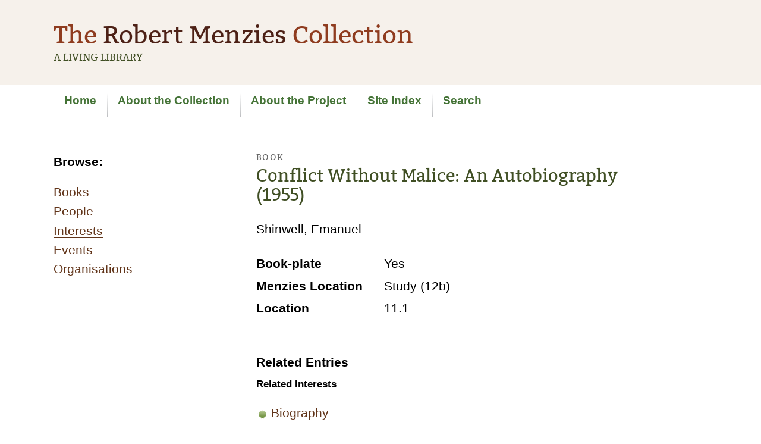

--- FILE ---
content_type: text/html
request_url: https://menziescollection.esrc.unimelb.edu.au/biogs/E002410b.htm
body_size: 7682
content:
<!DOCTYPE html>
<html lang="en">
<head>
	<meta charset="utf-8">
	<title>Conflict Without Malice: An Autobiography (1955) - Book - The Robert Menzies Collection: A Living Library</title>
	<meta name="viewport" content="width=device-width, initial-scale=1">
	<meta name="Description" lang="en" content="Description">
	<meta name="robots" content="index, follow">
	<meta name="robots" content="noodp, noydir">
	<link rel="schema.DC" href="http://purl.org/DC/elements/1.0/" />
<meta name="DC.Title" lang="en" content="Conflict Without Malice: An Autobiography (1955) - Book - The Robert Menzies Collection: A Living Library" />
<meta name="DC.Creator" lang="en" content="Caitlin Stone and Jim Berryman" />
<meta name="DC.Subject" lang="en" content="Conflict Without Malice: An Autobiography (1955) - Book - The Robert Menzies Collection: A Living Library, Robert Menzies, books, bookplates, ex libris, inscriptions, Prime Minister, library, personal, personal library, private library, working library, networks, friends, colleagues" />
<meta name="DC.Description" lang="en" content="Conflict Without Malice: An Autobiography (1955) - Book - The Robert Menzies Collection: A Living Library - The Robert Menzies Collection: A Living Library is a biographical and bibliographical database documenting more than 4000 books from the personal collection of Sir Robert Gordon Menzies held at the University of Melbourne Library." />
<meta name="DC.Publisher" lang="en" content="eScholarship Research Centre, The University of Melbourne" />
<meta name="DC.Date.Created" scheme="ISO8601" lang="en" content="2012-12-05" />
<meta name="DC.Date.LastModified" scheme="ISO8601" lang="en" content="2020-07-31" />
<meta name="DC.Type" lang="en" content="Document" />
<meta name="DC.Format" scheme="IMT" lang="en" content="text/html" />
<meta name="DC.Identifier" scheme="URL" lang="en" content="http://www.menziescollection.esrc.unimelb.edu.au/biogs/E002410b.htm" />
<meta name="DC.Language" scheme="ISO639" lang="en" content="en-gb" />
<meta name="DC.Rights" lang="en" content="Caitlin Stone and Jim Berryman" />
<meta name="Author" lang="en" content="Caitlin Stone and Jim Berryman" />
<meta name="Description" lang="en" content="Conflict Without Malice: An Autobiography (1955) - Book - The Robert Menzies Collection: A Living Library, The Robert Menzies Collection: A Living Library is a biographical and bibliographical database documenting more than 4000 books from the personal collection of Sir Robert Gordon Menzies held at the University of Melbourne Library." />
<meta name="Keywords" lang="en" content="Conflict Without Malice: An Autobiography (1955) - Book - The Robert Menzies Collection: A Living Library, Robert Menzies, books, bookplates, inscriptions, Prime Minister, library, personal, personal library, private library, working library, networks, friends, colleagues" />
<meta name="Generator" content="Online Heritage Resource Manager (OHRM) V Alpha 2.16++++" />

	<meta name="EAC" lang="en" content="http://www.menziescollection.esrc.unimelb.edu.au/eac/E002410.xml" />
	<link rel="apple-touch-icon-precomposed" sizes="144x144" href="/apple-touch-icon-144x144-precomposed.png">
	<link rel="apple-touch-icon-precomposed" sizes="114x114" href="/apple-touch-icon-114x114-precomposed.png">
	<link rel="apple-touch-icon-precomposed" sizes="72x72" href="/apple-touch-icon-72x72-precomposed.png">
	<link rel="apple-touch-icon-precomposed" sizes="57x57" href="/apple-touch-icon-57x57-precomposed.png">
	<link rel="apple-touch-icon-precomposed" href="/apple-touch-icon-precomposed.png">
	<link rel="shortcut icon" href="/favicon.ico">
	<link rel="stylesheet" href="../assets/css/normalize.css">
	<link rel="stylesheet" href="../assets/css/main.css">
	<!--[if lt IE 9]>
		<link rel="stylesheet" href="../assets/css/ie.css">
		<script src="http://html5shim.googlecode.com/svn/trunk/html5.js"></script>
		<script src="../scripts/respond.min.js"></script>
	<![endif]-->
<script src="../assets/js/jquery-1.8.0.min.js"></script>
<script src="../assets/js/autolist.js"></script>
<script src="../assets/js/jquery.responsinav.js"></script>
<script type="text/javascript">
	$(function() {
		$('ul.listBullets, .condense').autoList();
		
		$(document).responsinav({
		     breakpoint : 750,
		     nav_container_other:'.secondary',
		     nav_element_other:'ul',
		     label_other:'Section navigation'
		      
		    });
	});
</script>
</head>
<body id="entity">
<div class="skipLink">
	<a href="#content">Skip to content (Press enter)</a>
</div>
<div class="header-container row gutter-vertical-small">
	<header class="header center" role="banner">
		<hgroup class="hgroup">
			<h1 class="mainHeading">
				<span class="lightRed">The</span> <span class="deepRed">Robert Menzies</span> <span class="lightRed">Collection</span>
			</h1>
			<h2 class="subHeading small">
				A Living Library
			</h2>		
		</hgroup>
	</header>
</div>
<div class="nav-container row">
	<nav class="nav center" role="nav">
		<h2 class="visuallyhidden">
			Site navigation
		</h2>
		<ul class="medium">
			<li><a href="../index.html">Home</a></li>
			<li><a href="../about-the-collection.html">About the Collection</a></li>
			<li><a href="../about-the-project.html">About the Project</a></li>
			<li><a href="../site-index.html">Site Index</a></li>
			<li><a href="../search.html">Search</a></li>
			
		</ul>
	</nav>
</div>
<div class="content-container row">
	<div class="content-container2 row gutter-vertical">
		<div class="content center" id="content">
			<aside class="secondary" role="complementary">
				<!-- MAKE NAV-->
<h3>Browse:</h3>
<ul class="browsenav">
<li><a href="../browse_a_books.htm">Books</a></li>
<li><a href="../browse_people.htm">People</a></li>
<li><a href="../browse_interests.htm">Interests</a></li>
<li><a href="../browse_events.htm">Events</a></li>
<li><a href="../browse_organisations.htm">Organisations</a></li>
</ul>
			</aside>
			<section class="main" role="main">
				<h1>
					<span class="type">Book</span>
					Conflict Without Malice: An Autobiography (1955)
				</h1>
				<p class="subname">Shinwell, Emanuel</p>

<dl class="content-summary">
<dt class="legalno">Book-plate</dt><dd class="legalno">Yes</dd>
<dt class="legalstatus">Menzies Location</dt><dd class="legalstatus">Study (12b)</dd>
<dt class="location">Location</dt><dd class="location">11.1</dd>
</dl>






<div class="module">
<h3 id="related" class="article-title">Related Entries</h3>
<div id="relatedinterest">
<h4>Related Interests</h4>
<ul class="relatedentitylist">
<li><a href="E000028b.htm">Biography</a>
</li>
</ul>
</div>

</div>








			</section>
		</div>
	</div>
</div>
<div class="credits-container row gutter-vertical small">
	<div class="credits center">
		<div class="col2 gutter">
			<p>
			  This website is the product of research by Caitlin Stone and Jim Berryman.
			</p> 
      <p>
			 It uses the Online Heritage Resource Manager, a tool developed by the eScholarship Research Centre, part of the University Library at the University of Melbourne.
			</p>
		</div>
		<div class="col2">
			<p>
				Published by the eScholarship Research Centre<br>
				The University of Melbourne, 2013<br>
				http://www.menziescollection.esrc.unimelb.edu.au
			</p>
		</div>
	</div>
</div>
<div class="footer-container row gutter-vertical small">
	<footer class="footer center" role="contentinfo">
		<h2 class="visuallyhidden">
			Footer information
		</h2>
		<ul>
			<li><a href="../index.html">Home</a></li>
			<li><a href="../credits.html">Credits</a></li>
			<li><a href="../feedback.html">Feedback</a></li>
		</ul>
	</footer>
</div>
</body>
</html>


--- FILE ---
content_type: text/css
request_url: https://menziescollection.esrc.unimelb.edu.au/assets/css/normalize.css
body_size: 2766
content:
/*! normalize.css v1.0.1 | MIT License | git.io/normalize */
article,
aside,
details,
figcaption,
figure,
footer,
header,
hgroup,
nav,
section,
summary { display: block; }

audio,
canvas,
video
{
	display: inline-block;
	*display: inline;
	*zoom: 1;
}

audio:not([controls])
{
	display: none;
	height: 0;
}

[hidden] { display: none; }

html
{
	font-size: 100%;
	-webkit-text-size-adjust: 100%;
	-ms-text-size-adjust: 100%;
}

html,
button,
input,
select,
textarea { font-family: sans-serif; }
body { margin: 0; }
a:focus { outline: thin dotted; }
a:active,
a:hover { outline: 0; }

h1
{
	font-size: 2em;
	margin: 0.67em 0;
}

h2
{
	font-size: 1.5em;
	margin: 0.83em 0;
}

h3
{
	font-size: 1.17em;
	margin: 1em 0;
}

h4
{
	font-size: 1em;
	margin: 1.33em 0;
}

h5
{
	font-size: 0.83em;
	margin: 1.67em 0;
}

h6
{
	font-size: 0.75em;
	margin: 2.33em 0;
}

abbr[title] { border-bottom: 1px dotted; }
b,
strong { font-weight: bold; }
blockquote { margin: 1em 40px; }
dfn { font-style: italic; }

mark
{
	background: #ff0;
	color: #000;
}

p,
pre { margin: 1em 0; }

code,
kbd,
pre,
samp
{
	font-family: monospace, serif;
	_font-family: 'courier new', monospace;
	font-size: 1em;
}

pre
{
	white-space: pre-wrap;
	word-wrap: break-word;
}

q { quotes: none; }
q:before,
q:after { content: none; }
small { font-size: 80%; }

sub,
sup
{
	font-size: 75%;
	line-height: 0;
	position: relative;
	vertical-align: baseline;
}

sup { top: -0.5em; }
sub { bottom: -0.25em; }
dl,
menu,
ol,
ul { margin: 1em 0; }
dd { margin: 0 0 0 40px; }
menu,
ol,
ul { padding: 0 0 0 40px; }

nav ul,
nav ol
{
	list-style: none;
	list-style-image: none;
}

img
{
	border: 0;
	-ms-interpolation-mode: bicubic;
}

svg:not(:root) { overflow: hidden; }
figure { margin: 0; }
form { margin: 0; }

fieldset
{
	border: 1px solid #c0c0c0;
	margin: 0 2px;
	padding: 0.35em 0.625em 0.75em;
}

legend
{
	border: 0;
	padding: 0;
	white-space: normal;
	*margin-left: -7px;
}

button,
input,
select,
textarea
{
	font-size: 100%;
	margin: 0;
	vertical-align: baseline;
	*vertical-align: middle;
}

button,
input { line-height: normal; }

button,
html input[type="button"],
input[type="reset"],
input[type="submit"]
{
	-webkit-appearance: button;
	cursor: pointer;
	*overflow: visible;
}

button[disabled],
input[disabled] { cursor: default; }

input[type="checkbox"],
input[type="radio"]
{
	box-sizing: border-box;
	padding: 0;
	*height: 13px;
	*width: 13px;
}

input[type="search"]
{
	-webkit-appearance: textfield;
	-moz-box-sizing: content-box;
	-webkit-box-sizing: content-box;
	box-sizing: content-box;
}

input[type="search"]::-webkit-search-cancel-button,
input[type="search"]::-webkit-search-decoration { -webkit-appearance: none; }

button::-moz-focus-inner,
input::-moz-focus-inner
{
	border: 0;
	padding: 0;
}

textarea

{
	overflow: auto;
	vertical-align: top;
}


table
{
	border-collapse: collapse;
	border-spacing: 0;
}
